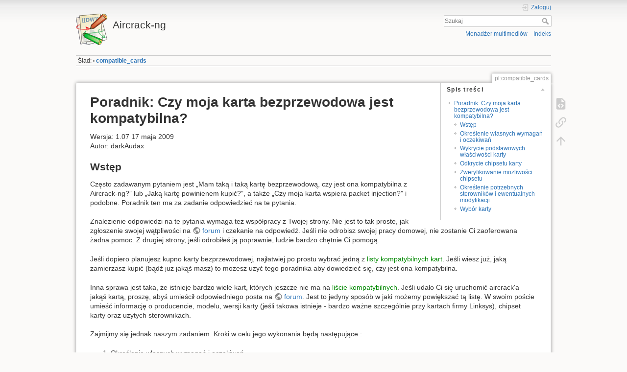

--- FILE ---
content_type: text/html; charset=utf-8
request_url: http://www.aircrack-ng.org/doku.php?id=pl:compatible_cards
body_size: 9351
content:
<!DOCTYPE html>
<html lang="pl" dir="ltr" class="no-js">
<head>
    <meta charset="utf-8" />
    <title>pl:compatible_cards [Aircrack-ng]</title>
    <meta name="generator" content="DokuWiki"/>
<meta name="theme-color" content="#008800"/>
<meta name="robots" content="index,follow"/>
<meta name="keywords" content="pl,compatible_cards"/>
<link rel="search" type="application/opensearchdescription+xml" href="/lib/exe/opensearch.php" title="Aircrack-ng"/>
<link rel="start" href="/"/>
<link rel="contents" href="/doku.php?id=pl:compatible_cards&amp;do=index" title="Indeks"/>
<link rel="manifest" href="/lib/exe/manifest.php" crossorigin="use-credentials"/>
<link rel="alternate" type="application/rss+xml" title="Ostatnie zmiany" href="/feed.php"/>
<link rel="alternate" type="application/rss+xml" title="Obecny katalog" href="/feed.php?mode=list&amp;ns=pl"/>
<link rel="alternate" type="text/html" title="Czysty HTML" href="/doku.php?do=export_xhtml&amp;id=pl:compatible_cards"/>
<link rel="alternate" type="text/plain" title="Znaczniki" href="/doku.php?do=export_raw&amp;id=pl:compatible_cards"/>
<link rel="canonical" href="http://www.aircrack-ng.org/doku.php?id=pl:compatible_cards"/>
<link rel="stylesheet" href="/lib/exe/css.php?t=dokuwiki&amp;tseed=7cb3c5e33841911bd995d513ecde7415"/>
<link rel="alternate" hreflang="en" href="http://www.aircrack-ng.org/doku.php?id=compatible_cards"/>
<link rel="alternate" hreflang="de" href="http://www.aircrack-ng.org/doku.php?id=de:compatible_cards"/>
<link rel="alternate" hreflang="es" href="http://www.aircrack-ng.org/doku.php?id=es:compatible_cards"/>
<link rel="alternate" hreflang="pt-br" href="http://www.aircrack-ng.org/doku.php?id=pt-br:compatible_cards"/>
<link rel="alternate" hreflang="x-default" href="http://www.aircrack-ng.org/doku.php?id=compatible_cards"/>
<script >var NS='pl';var JSINFO = {"plugin_enforcesummary":{"enforce_summary":1,"default_minoredit":0,"enforce_preview":1},"id":"pl:compatible_cards","namespace":"pl","ACT":"show","useHeadingNavigation":0,"useHeadingContent":0};(function(H){H.className=H.className.replace(/\bno-js\b/,'js')})(document.documentElement);</script>
<script src="/lib/exe/jquery.php?tseed=8faf3dc90234d51a499f4f428a0eae43" defer="defer"></script>
<script src="/lib/exe/js.php?t=dokuwiki&amp;tseed=7cb3c5e33841911bd995d513ecde7415&amp;lang=pl" defer="defer"></script>
    <meta name="viewport" content="width=device-width,initial-scale=1" />
    <link rel="shortcut icon" href="/lib/tpl/dokuwiki/images/favicon.ico" />
<link rel="apple-touch-icon" href="/lib/tpl/dokuwiki/images/apple-touch-icon.png" />
    </head>

<body>
    <div id="dokuwiki__site"><div id="dokuwiki__top" class="site dokuwiki mode_show tpl_dokuwiki     ">

        
<!-- ********** HEADER ********** -->
<header id="dokuwiki__header"><div class="pad group">

    
    <div class="headings group">
        <ul class="a11y skip">
            <li><a href="#dokuwiki__content">przejście do zawartości</a></li>
        </ul>

        <h1 class="logo"><a href="/doku.php?id=Main"  accesskey="h" title="Główna [h]"><img src="/lib/tpl/dokuwiki/images/logo.png" width="64" height="64" alt="" /><span>Aircrack-ng</span></a></h1>
            </div>

    <div class="tools group">
        <!-- USER TOOLS -->
                    <div id="dokuwiki__usertools">
                <h3 class="a11y">Narzędzia użytkownika</h3>
                <ul>
                    <li class="action login"><a href="/doku.php?id=pl:compatible_cards&amp;do=login&amp;sectok=" title="Zaloguj" rel="nofollow"><span>Zaloguj</span><svg xmlns="http://www.w3.org/2000/svg" width="24" height="24" viewBox="0 0 24 24"><path d="M10 17.25V14H3v-4h7V6.75L15.25 12 10 17.25M8 2h9a2 2 0 0 1 2 2v16a2 2 0 0 1-2 2H8a2 2 0 0 1-2-2v-4h2v4h9V4H8v4H6V4a2 2 0 0 1 2-2z"/></svg></a></li>                </ul>
            </div>
        
        <!-- SITE TOOLS -->
        <div id="dokuwiki__sitetools">
            <h3 class="a11y">Narzędzia witryny</h3>
            <form action="/doku.php?id=Main" method="get" role="search" class="search doku_form" id="dw__search" accept-charset="utf-8"><input type="hidden" name="do" value="search" /><input type="hidden" name="id" value="pl:compatible_cards" /><div class="no"><input name="q" type="text" class="edit" title="[F]" accesskey="f" placeholder="Szukaj" autocomplete="on" id="qsearch__in" value="" /><button value="1" type="submit" title="Szukaj">Szukaj</button><div id="qsearch__out" class="ajax_qsearch JSpopup"></div></div></form>            <div class="mobileTools">
                <form action="/doku.php" method="get" accept-charset="utf-8"><div class="no"><input type="hidden" name="id" value="pl:compatible_cards" /><select name="do" class="edit quickselect" title="Narzędzia"><option value="">Narzędzia</option><optgroup label="Narzędzia strony"><option value="edit">Pokaż źródło strony</option><option value="backlink">Odnośniki</option></optgroup><optgroup label="Narzędzia witryny"><option value="media">Menadżer multimediów</option><option value="index">Indeks</option></optgroup><optgroup label="Narzędzia użytkownika"><option value="login">Zaloguj</option></optgroup></select><button type="submit">&gt;</button></div></form>            </div>
            <ul>
                <li class="action media"><a href="/doku.php?id=pl:compatible_cards&amp;do=media&amp;ns=pl" title="Menadżer multimediów" rel="nofollow">Menadżer multimediów</a></li><li class="action index"><a href="/doku.php?id=pl:compatible_cards&amp;do=index" title="Indeks [x]" rel="nofollow" accesskey="x">Indeks</a></li>            </ul>
        </div>

    </div>

    <!-- BREADCRUMBS -->
            <div class="breadcrumbs">
                                        <div class="trace"><span class="bchead">Ślad:</span> <span class="bcsep">•</span> <span class="curid"><bdi><a href="/doku.php?id=pl:compatible_cards"  class="breadcrumbs" title="pl:compatible_cards">compatible_cards</a></bdi></span></div>
                    </div>
    
    <hr class="a11y" />
</div></header><!-- /header -->

        <div class="wrapper group">

            
            <!-- ********** CONTENT ********** -->
            <main id="dokuwiki__content"><div class="pad group">
                
                <div class="pageId"><span>pl:compatible_cards</span></div>

                <div class="page group">
                                                            <!-- wikipage start -->
                    <!-- TOC START -->
<div id="dw__toc" class="dw__toc">
<h3 class="toggle">Spis treści</h3>
<div>

<ul class="toc">
<li class="level1"><div class="li"><a href="#poradnikczy_moja_karta_bezprzewodowa_jest_kompatybilna">Poradnik: Czy moja karta bezprzewodowa jest kompatybilna?</a></div>
<ul class="toc">
<li class="level2"><div class="li"><a href="#wstep">Wstęp</a></div></li>
<li class="level2"><div class="li"><a href="#okreslenie_wlasnych_wymagan_i_oczekiwan">Określenie własnych wymagań i oczekiwań</a></div></li>
<li class="level2"><div class="li"><a href="#wykrycie_podstawowych_wlasciwosci_karty">Wykrycie podstawowych właściwości karty</a></div></li>
<li class="level2"><div class="li"><a href="#odkrycie_chipsetu_karty">Odkrycie chipsetu karty</a></div></li>
<li class="level2"><div class="li"><a href="#zweryfikowanie_mozliwosci_chipsetu">Zweryfikowanie możliwości chipsetu</a></div></li>
<li class="level2"><div class="li"><a href="#okreslenie_potrzebnych_sterownikow_i_ewentualnych_modyfikacji">Określenie potrzebnych sterowników i ewentualnych modyfikacji</a></div></li>
<li class="level2"><div class="li"><a href="#wybor_karty">Wybór karty</a></div></li>
</ul></li>
</ul>
</div>
</div>
<!-- TOC END -->

<h1 class="sectionedit1" id="poradnikczy_moja_karta_bezprzewodowa_jest_kompatybilna">Poradnik: Czy moja karta bezprzewodowa jest kompatybilna?</h1>
<div class="level1">

<p>
Wersja: 1.07 17 maja 2009 <br/>

Autor: darkAudax
</p>

</div>

<h2 class="sectionedit2" id="wstep">Wstęp</h2>
<div class="level2">

<p>
Często zadawanym pytaniem jest „Mam taką i taką kartę bezprzewodową, czy jest ona kompatybilna z Aircrack-ng?” lub „Jaką kartę powinienem kupić?”, a także „Czy moja karta wspiera packet injection?” i podobne.  Poradnik ten ma za zadanie odpowiedzieć na te pytania.
</p>

<p>
Znalezienie odpowiedzi na te pytania wymaga też współpracy z Twojej strony.  Nie jest to tak proste, jak zgłoszenie swojej wątpliwości na <a href="http://forum.aircrack-ng.org/" class="urlextern" title="http://forum.aircrack-ng.org/" rel="ugc nofollow">forum</a> i czekanie na odpowiedź.  Jeśli nie odrobisz swojej pracy domowej, nie zostanie Ci zaoferowana żadna pomoc. Z drugiej strony, jeśli odrobiłeś ją poprawnie, ludzie bardzo chętnie Ci pomogą.
</p>

<p>
Jeśli dopiero planujesz kupno karty bezprzewodowej, najłatwiej po prostu wybrać jedną z <a href="/doku.php?id=pl:compatibility_drivers#jaka_karte_najlepiej_jest_kupic" class="wikilink1" title="pl:compatibility_drivers" data-wiki-id="pl:compatibility_drivers">listy kompatybilnych kart</a>.  Jeśli wiesz już, jaką zamierzasz kupić (bądź już jakąś masz) to możesz użyć tego poradnika aby dowiedzieć się, czy jest ona kompatybilna.
</p>

<p>
Inna sprawa jest taka, że istnieje bardzo wiele kart, których jeszcze nie ma na <a href="/doku.php?id=pl:compatibility_drivers#jaka_karte_najlepiej_jest_kupic" class="wikilink1" title="pl:compatibility_drivers" data-wiki-id="pl:compatibility_drivers">liście kompatybilnych</a>.  Jeśli udało Ci się uruchomić aircrack&#039;a jakąś kartą, proszę, abyś umieścił odpowiedniego posta na <a href="http://forum.aircrack-ng.org/" class="urlextern" title="http://forum.aircrack-ng.org/" rel="ugc nofollow">forum</a>.  Jest to jedyny sposób w jaki możemy powiększać tą listę.  W swoim poście umieść informację o producencie, modelu, wersji karty (jeśli takowa istnieje - bardzo ważne szczególnie przy kartach firmy Linksys), chipset karty oraz użytych sterownikach.
</p>

<p>
Zajmijmy się jednak naszym zadaniem. Kroki w celu jego wykonania będą następujące :
</p>
<ol>
<li class="level1"><div class="li"> Określenie własnych wymagań i oczekiwań</div>
</li>
<li class="level1"><div class="li"> Wykrycie podstawowych właściwości karty</div>
</li>
<li class="level1"><div class="li"> Odkrycie chipsetu karty</div>
</li>
<li class="level1"><div class="li"> Zweryfikowanie możliwości chipsetu</div>
</li>
<li class="level1"><div class="li"> Określenie potrzebnych sterowników i ewentualnych modyfikacji</div>
</li>
<li class="level1"><div class="li"> Wybór karty</div>
</li>
</ol>

</div>

<h2 class="sectionedit3" id="okreslenie_wlasnych_wymagan_i_oczekiwan">Określenie własnych wymagań i oczekiwań</h2>
<div class="level2">

<p>
Na początku musisz zdecydować, czy chcesz tylko zbierać pakiety, czy chcesz mieć także możliwość ich wstrzykiwania.  Ważne jest, aby zdawać sobie sprawę, że Windows aktualnie potrafi tylko zbierać pakiety, które już są w sieci.  Nie jest on w stanie ich w jakikolwiek sposób wstrzykiwać.  Jest to jednym z podstawowych ograniczeń.  O wiele mniej kart jest także kompatybilnych z tym systemem.
</p>

<p>
W zależności od karty i jej chipsetu, Linux umożliwia zarówno zbieranie pakietów, jak też ich wstrzykiwanie.
</p>

<p>
Powinieneś teraz już wiedzieć :
</p>
<ul>
<li class="level1"><div class="li"> którego systemu operacyjnego zamierzasz używać</div>
</li>
<li class="level1"><div class="li"> jaki typ sprzętu jest dla Ciebie wygodniejszy (PCI, PCMCIA, USB, itp.)</div>
</li>
<li class="level1"><div class="li"> których możliwości potrzebujesz (nasłuchiwanie, wstrzykiwanie)</div>
</li>
</ul>

<p>
Rzeczy te będą wyznacznikami w dalszej części poradnika.
</p>

</div>

<h2 class="sectionedit4" id="wykrycie_podstawowych_wlasciwosci_karty">Wykrycie podstawowych właściwości karty</h2>
<div class="level2">

<p>
Z kartą bezprzewodową zawsze związanych jest dwóch producentów. Jeden z nich zajmuje się produkcją faktycznej karty. Przykładami takich producentów są takie firmy, jak na przykład Netgear, Ubiquiti, Linksys czy D-Link. Poza tymi istnieje oczywiście wiele innych.
</p>

<p>
Drugim producentem jest ten, który zajmuje się produkcją chipsetu znajdującego się wewnątrz karty. Jest to - jeśli chodzi o karty bezprzewodowe - ważniejszy z producentów. Niestety, czasami bardzo trudno do niego dojść. Dzieje się tak dlatego, że producenci kart nie zawsze chcą ujawniać, czego używają wewnątrz swoich produktów. Dla naszych celów jednak, poznanie producenta chipsetu jest najważniejsze, jako że daje nam możliwość dowiedzenia się, na jakich systemach operacyjnych chipset ten jest najlepiej wspierany, jakich sterowników potrzebuje i jakie ewentualne ograniczenia związane są z jego używaniem.
</p>

<p>
Bardzo ważnym jest uświadomienie sobie różnicy między tymi dwoma producentami.  Sama informacja dotycząca producenta i modelu naszej karty nie jest wystarczająca, aby iść dalej.  Czego naprawdę musimy się dowiedzieć to producent chipsetu (i jego model).  Następny krok opisuje, jak dowiedzieć się, jaki chipset znajduje się w środku Twojej karty.
</p>

</div>

<h2 class="sectionedit5" id="odkrycie_chipsetu_karty">Odkrycie chipsetu karty</h2>
<div class="level2">

<p>
Jest to najtrudniejsza część poradnika.  Powiem z miejsca, że - aby osiągnąć sukces - tutaj musisz się naprawdę postarać.  Jeśli Twoja karta znajduje się na <a href="/doku.php?id=pl:compatibility_drivers#jaka_karte_najlepiej_jest_kupic" class="wikilink1" title="pl:compatibility_drivers" data-wiki-id="pl:compatibility_drivers">liście kompatybilnych kart</a>, to już wszystko wiesz i tą sekcję możesz pominąć.
</p>

<p>
Jeśli jednak tak nie jest, musisz dojść do tego, jaki chipset znajduje się w Twojej karcie. Można to osiągnąć na kilka różnych sposobów :
</p>
<ul>
<li class="level1"><div class="li">Przeszukaj Internet wpisując w wyszukiwarkach „&lt;model karty&gt; chipset” lub „&lt;model karty&gt; linux”. Całkiem często w ten sposób można znaleźć informacje na temat chipsetu, którego używa karta wraz z doświadczeniami innych ludzi.  Jest to najłatwiejszy i z reguły najbardziej efektywny sposób szukania chipsetu karty.  Sprawdź jednak parę wyników wyszukiwania aby upewnić się, że są one spójne.</div>
</li>
<li class="level1"><div class="li">Przeszukaj <a href="http://forum.aircrack-ng.org/" class="urlextern" title="http://forum.aircrack-ng.org/" rel="ugc nofollow">forum</a></div>
</li>
<li class="level1"><div class="li">Możesz także zerknąć na nazwy sterowników w Windowsie, czasami zawierają one producenta i model chipsetu.</div>
</li>
<li class="level1"><div class="li">Sprawdź stronę producenta karty. Niektórzy zamieszczają informację na temat chipsetu danej karty.</div>
</li>
<li class="level1"><div class="li">Na niektórych kartach PCI chipset jest fizycznie widoczny.  Poszukaj producenta takiego jak Atheros, Texas Instruments, bądź innych. Czasami na chipsecie widoczny jest też jego model.</div>
</li>
<li class="level1"><div class="li"> Wszystkie urządzenia bezprzewodowe sprzedawane w Stanach Zjednoczonych muszą być zatwierdzone przez FCC.  Te same urządzenia są z reguły sprzedawane na całym świecie. Jeśli zostały one zatwierdzone, to muszą mieć na swojej płycie numer identyfikacyjny FCC. Jeśli masz ten numer, możesz po prostu użyć <a href="https://gullfoss2.fcc.gov/prod/oet/cf/eas/reports/GenericSearch.cfm" class="urlextern" title="https://gullfoss2.fcc.gov/prod/oet/cf/eas/reports/GenericSearch.cfm" rel="ugc nofollow">wyszukiwarki FCC ID</a> aby znaleźć szczegółowe informacje o urządzeniu. Wyszukiwanie to zwróci Ci producenta, model karty oraz bardzo często producenta i model chipsetu.</div>
</li>
</ul>

<p>
Oto lista innych źródeł, które mogą być pomocne w określaniu chipsetu Twojej karty :
</p>
<ul>
<li class="level1"><div class="li"> <a href="http://madwifi-project.org/wiki/Compatibility" class="urlextern" title="http://madwifi-project.org/wiki/Compatibility" rel="ugc nofollow">Lista kompatybilności sterownika madwifi</a></div>
</li>
<li class="level1"><div class="li"> <a href="http://linux-wless.passys.nl/" class="urlextern" title="http://linux-wless.passys.nl/" rel="ugc nofollow">Katalog chipsetów kart bezprzewodowych</a> - jedna z najlepszych stron z takimi informacjami</div>
</li>
<li class="level1"><div class="li"> <a href="http://atheros.rapla.net/" class="urlextern" title="http://atheros.rapla.net/" rel="ugc nofollow">Lista kart opartych na chipsetach 802.11a/b/g Atherosa</a></div>
</li>
<li class="level1"><div class="li"> <a href="http://www.linux-wlan.org/docs/wlan_adapters.html.gz" class="urlextern" title="http://www.linux-wlan.org/docs/wlan_adapters.html.gz" rel="ugc nofollow">Katalog chipsetów adapterów WLAN</a> nieaktualizowane, jednak ciągle całkiem przydatne</div>
</li>
<li class="level1"><div class="li"> <a href="http://customerproducts.atheros.com/customerproducts/default.asp" class="urlextern" title="http://customerproducts.atheros.com/customerproducts/default.asp" rel="ugc nofollow">Wyszukiwarka produktów Atheros</a></div>
</li>
<li class="level1"><div class="li"> <a href="http://www.seattlewireless.net/index.cgi/HardwareComparison" class="urlextern" title="http://www.seattlewireless.net/index.cgi/HardwareComparison" rel="ugc nofollow">Porównanie sprzętu</a> z dużą ilością szczegółów.</div>
</li>
<li class="level1"><div class="li"> <a href="http://wiki.uni-konstanz.de/wiki/bin/view/Wireless/ListeChipsatz" class="urlextern" title="http://wiki.uni-konstanz.de/wiki/bin/view/Wireless/ListeChipsatz" rel="ugc nofollow">Przegląd</a> i szczegółowe informacje na temat adapterów bezprzewodowych.</div>
</li>
<li class="level1"><div class="li"> <a href="http://www.qbik.ch/usb/devices/search.php" class="urlextern" title="http://www.qbik.ch/usb/devices/search.php" rel="ugc nofollow">Wyszukiwarka USB product ID</a> Jeśli masz urządzenie USB, zdobądź jego identyfikator (device ID) przez komendę lsusb na Linuksie, a następnie wyszukaj je poprzez identyfikator produktu (product ID). Jest to pierwsza połowa identyfikatora urządzenia. Przykładowym jest 0bda:8187. Użyj „0bda” w wyszukiwarce i później poszukaj „8187” w zwróconych przez nią wynikach.</div>
</li>
</ul>

<p>
Producenci kart bezprzewodowych często wprowadzają jeszcze większe zamieszanie przez to, że na ten sam model karty przypadają różne chipsety. W takich właśnie sytuacjach będziesz miał do czynienia z „wersją karty”. D-Link bardzo często używa takich pojęć.  Najpierw dowiedz się, czy Twoja karta też ma parę różnych wersji - z reguły można ją znaleźć na samej obudowie karty albo obok numeru seryjnego bądź adresu MAC.  Przykład karty z różnymi wersjami znaleźć można <a href="http://www.dlink.com/products/support.asp?pid=11&amp;sec=0#drivers" class="urlextern" title="http://www.dlink.com/products/support.asp?pid=11&amp;sec=0#drivers" rel="ugc nofollow">na jednej ze stron D-Linka</a>.
</p>

<p>
Tak więc gdy określasz chipset który znajduje się w Twojej karcie bezprzewodowej, zwróć uwagę na jej wersję. Na przykład jeśli szukasz informacji w Internecie, zamiast „DWL-G650 chipset” zastosuj zapytanie „DWL-G650 C1 chipset”. Wersja karty z reguły odgrywa bardzo ważną rolę.
</p>

<p>
Jeśli używasz Linuksa, jest parę sposobów dzięki którym możesz się dowiedzieć, jakiego chipsetu używa Twoja karta :
</p>
<ul>
<li class="level1"><div class="li"> komenda „dmesg” całkiem często posiada dużo informacji na temat wykrytej karty i jej chipsetu,</div>
</li>
<li class="level1"><div class="li"> jeśli Twoja karta używa magistrali ISA, to z reguły nie będziesz w stanie się niczego dowiedzieć</div>
</li>
<li class="level1"><div class="li"> jeśli Twoja karta używa magistrali PCI, będziesz musiał użyć komendy „lspci -nn” aby uzyskać ciągi identyfikujące urządzenia. W paru przypadkach, na przykład kart opartych na chipsetach Broadcom, wystarcza to do zidentyfikowania chipsetu.  Parametr „-nn” powinien spowodować, że wyświetlone zostaną identyfikatory PCI ID.  Przykładowy PCI ID dla karty opartej na chipsecie Atheros to „168c:0013”.  Gdy już go posiadasz, w Internecie istnieje wiele stron dzięki którym możesz do niego dopasować chipset.  Dwie z tych stron to <a href="http://pciids.sourceforge.net/" class="urlextern" title="http://pciids.sourceforge.net/" rel="ugc nofollow">http://pciids.sourceforge.net/</a> oraz <a href="http://www.pcidatabase.com/" class="urlextern" title="http://www.pcidatabase.com/" rel="ugc nofollow">http://www.pcidatabase.com/</a>.  Możesz znaleźć inne używając zapytania „PCI ID” w wyszukiwarkach.  Komenda ta wyświetla także wymagane moduły kernela i moduły znajdujące się w użyciu - mogą one być także całkiem pomocne przy określaniu chipsetu.</div>
</li>
<li class="level1"><div class="li"> jeśli Twoja karta używa interfejsu USB, analogicznym narzędziem do powyższego jest „lsusb”. Czasami może on niestety nie działać, na przykład gdy nie jest zamontowany usbfs - w tym przypadku w celu pozyskania ciągów identyfikujących urządzenie użyj komendy „dmesg”.</div>
</li>
<li class="level1"><div class="li"> jeśli Twoja karta używa interfejsu Cardbus (32-bitowy PCMCIA), a Ty masz zainstalowany stosunkowo nowy kernel (2.4.X lub nowszy) z obsługą podsystemu PCMCIA, możesz użyć komendy „lspci -nn” w celu wyświetlenia ciągów identyfikujących. Jeśli jednak używasz starszego kernela, musisz użyć komendy „cardctl ident” aby wyświetlić ciągi.</div>
</li>
<li class="level1"><div class="li"> jeśli Twoja karta jest prawdziwą 16-bitową PCMCIA, a Ty używasz kernela nowszego niż 2.6.14, w celu wyświetlenia ciągów identyfikujących możesz użyć komendy „pccardctl ident”. Jeśli używasz starszego kernela, to samo możesz osiągnąć używając komendy „cardctl ident”. Miej na uwadze, że cardmgr wypisuje pewne ciągi identyfikujące do logów, jednak różnią się one od faktycznych ciągów identyfikujących dane urządzenie.</div>
</li>
<li class="level1"><div class="li"> komenda „lsmod” wypisuje wszystkie moduły aktualnie załadowane w systemie.  Jeśli Twoja karta została automatycznie wykryta, możesz działać wstecz i dowiedzieć się, jaki chipset zawiera karta na podstawie używanych modułów.</div>
</li>
</ul>

<p>
Nawet jeśli używasz Windowsa, możesz załadować Linuxa używając dystrybucji „live” i używając technik opisanych powyżej.
</p>

<p>
W środowisku Windowsowym, możesz użyć programu typu <a href="http://www.hwinfo.com/" class="urlextern" title="http://www.hwinfo.com/" rel="ugc nofollow">HWiNFO</a> aby pozyskać informacje o chipsecie.
</p>

<p>
Jeśli nie jesteś w stanie określić, jaki chipset zawiera Twoja karta, to nie masz szczęścia.  Twoim jedynym wyjściem jest kupno karty kompatybilnej, bądź zbadanie i zidentyfikowanie karty która spełnia Twoje wymagania i zakupienie jej.
</p>

<p>
Gdy znasz już chipset, przejdź do następnego kroku.
</p>

</div>

<h2 class="sectionedit6" id="zweryfikowanie_mozliwosci_chipsetu">Zweryfikowanie możliwości chipsetu</h2>
<div class="level2">

<p>
Używając <a href="/doku.php?id=pl:compatibility_drivers#lista_kompatybilnych_kart" class="wikilink1" title="pl:compatibility_drivers" data-wiki-id="pl:compatibility_drivers">sekcji kompatybilności</a> dowiedz się, jakie możliwości daje Ci dany chipset na Twoim systemie operacyjnym.
</p>

<p>
Jeśli wszystko pasuje do Twoich wymagań, to świetnie. Jeśli nie, rozważ użycie innego systemu operacyjnego bądź karty bezprzewodowej.
</p>

<p>
Jeśli Twoim głównym systemem operacyjnym jest Windows, a podobają Ci się możliwości oferowane przez Linuksa, rozważ użycie dystrybucji „live”. W ten sposób będziesz w stanie mieć to, co najlepsze.
</p>

<p>
Przejdź do następnego kroku mającego na celu określenie potrzebnych sterowników i łatek.
</p>

</div>

<h2 class="sectionedit7" id="okreslenie_potrzebnych_sterownikow_i_ewentualnych_modyfikacji">Określenie potrzebnych sterowników i ewentualnych modyfikacji</h2>
<div class="level2">

<p>
Używając <a href="/doku.php?id=pl:compatibility_drivers#okreslenie_sterownika" class="wikilink1" title="pl:compatibility_drivers" data-wiki-id="pl:compatibility_drivers">sekcji sterowników</a> możesz teraz określić sterowniki potrzebne do obsługi Twojego chipsetu na wybranym przez Ciebie systemie operacyjnym. Strona ta zawiera odnośniki do wszelkich potrzebnych zasobów internetowych.
</p>

<p>
Na Linuksie z reguły potrzebne będzie „załatanie” sterowników w celu pozyskania zaawansowanych możliwości, takich jak packet injection i tryb monitorowania. Większość łatek można znaleźć <a href="http://patches.aircrack-ng.org/" class="urlextern" title="http://patches.aircrack-ng.org/" rel="ugc nofollow">tutaj</a>.  Pamiętaj, że będziesz potrzebować nagłówków jądra, podstawowych narzędzi developerskich oraz w paru przypadkach źródeł jądra.
</p>

<p>
Ten poradnik nie opisuje, jak ewentualnie załatać sterowniki tego potrzebujące na Twoim systemie.
</p>

<p>
Jeśli nie masz umiejętności bądź doświadczenia potrzebnego do załatania swojego systemu, rozważ użycie dystrybucji „live” takiej, jak <a href="http://www.remote-exploit.org/backtrack.html" class="urlextern" title="http://www.remote-exploit.org/backtrack.html" rel="ugc nofollow">BackTrack</a>, która posiada już wszystkie załatane sterowniki.
</p>

</div>

<h2 class="sectionedit8" id="wybor_karty">Wybór karty</h2>
<div class="level2">

<p>
Jeśli wiesz, których cech chipsetu potrzebujesz, możesz użyć <a href="/doku.php?id=pl:compatibility_drivers#jaka_karte_najlepiej_jest_kupic" class="wikilink1" title="pl:compatibility_drivers" data-wiki-id="pl:compatibility_drivers">listy kompatybilnych kart</a> aby znaleźć kartę, która używa właśnie tego chipsetu.
</p>

<p>
Na liście tej możesz też znaleźć informacje, które pozwolą Ci na określenie, czy karta, którą masz na oku, będzie umożliwiała przeprowadzenie takich operacji, których potrzebujesz.
</p>

</div>
                    <!-- wikipage stop -->
                                    </div>

                <div class="docInfo"><bdi>pl/compatible_cards.txt</bdi> · ostatnio zmienione: <time datetime="2009-08-21T08:42:20+0200">2009/08/21 08:42</time> przez <bdi>xavery</bdi></div>

                
                <hr class="a11y" />
            </div></main><!-- /content -->

            <!-- PAGE ACTIONS -->
            <nav id="dokuwiki__pagetools" aria-labelledby="dokuwiki__pagetools__heading">
                <h3 class="a11y" id="dokuwiki__pagetools__heading">Narzędzia strony</h3>
                <div class="tools">
                    <ul>
                        <li class="source"><a href="/doku.php?id=pl:compatible_cards&amp;do=edit" title="Pokaż źródło strony [v]" rel="nofollow" accesskey="v"><span>Pokaż źródło strony</span><svg xmlns="http://www.w3.org/2000/svg" width="24" height="24" viewBox="0 0 24 24"><path d="M13 9h5.5L13 3.5V9M6 2h8l6 6v12a2 2 0 0 1-2 2H6a2 2 0 0 1-2-2V4c0-1.11.89-2 2-2m.12 13.5l3.74 3.74 1.42-1.41-2.33-2.33 2.33-2.33-1.42-1.41-3.74 3.74m11.16 0l-3.74-3.74-1.42 1.41 2.33 2.33-2.33 2.33 1.42 1.41 3.74-3.74z"/></svg></a></li><li class="backlink"><a href="/doku.php?id=pl:compatible_cards&amp;do=backlink" title="Odnośniki" rel="nofollow"><span>Odnośniki</span><svg xmlns="http://www.w3.org/2000/svg" width="24" height="24" viewBox="0 0 24 24"><path d="M10.59 13.41c.41.39.41 1.03 0 1.42-.39.39-1.03.39-1.42 0a5.003 5.003 0 0 1 0-7.07l3.54-3.54a5.003 5.003 0 0 1 7.07 0 5.003 5.003 0 0 1 0 7.07l-1.49 1.49c.01-.82-.12-1.64-.4-2.42l.47-.48a2.982 2.982 0 0 0 0-4.24 2.982 2.982 0 0 0-4.24 0l-3.53 3.53a2.982 2.982 0 0 0 0 4.24m2.82-4.24c.39-.39 1.03-.39 1.42 0a5.003 5.003 0 0 1 0 7.07l-3.54 3.54a5.003 5.003 0 0 1-7.07 0 5.003 5.003 0 0 1 0-7.07l1.49-1.49c-.01.82.12 1.64.4 2.43l-.47.47a2.982 2.982 0 0 0 0 4.24 2.982 2.982 0 0 0 4.24 0l3.53-3.53a2.982 2.982 0 0 0 0-4.24.973.973 0 0 1 0-1.42z"/></svg></a></li><li class="top"><a href="#dokuwiki__top" title="Do góry [t]" rel="nofollow" accesskey="t"><span>Do góry</span><svg xmlns="http://www.w3.org/2000/svg" width="24" height="24" viewBox="0 0 24 24"><path d="M13 20h-2V8l-5.5 5.5-1.42-1.42L12 4.16l7.92 7.92-1.42 1.42L13 8v12z"/></svg></a></li>                    </ul>
                </div>
            </nav>
        </div><!-- /wrapper -->

        
<!-- ********** FOOTER ********** -->
<footer id="dokuwiki__footer"><div class="pad">
    <div class="license">Wszystkie treści w tym wiki, którym nie przyporządkowano licencji, podlegają licencji: <bdi><a href="https://creativecommons.org/licenses/by-nc-sa/4.0/deed.en" rel="license" class="urlextern">CC Attribution-Noncommercial-Share Alike 4.0 International</a></bdi></div>
    <div class="buttons">
        <a href="https://creativecommons.org/licenses/by-nc-sa/4.0/deed.en" rel="license"><img src="/lib/images/license/button/cc-by-nc-sa.png" alt="CC Attribution-Noncommercial-Share Alike 4.0 International" /></a>        <a href="https://www.dokuwiki.org/donate" title="Donate" ><img
            src="/lib/tpl/dokuwiki/images/button-donate.gif" width="80" height="15" alt="Donate" /></a>
        <a href="https://php.net" title="Powered by PHP" ><img
            src="/lib/tpl/dokuwiki/images/button-php.gif" width="80" height="15" alt="Powered by PHP" /></a>
        <a href="//validator.w3.org/check/referer" title="Valid HTML5" ><img
            src="/lib/tpl/dokuwiki/images/button-html5.png" width="80" height="15" alt="Valid HTML5" /></a>
        <a href="//jigsaw.w3.org/css-validator/check/referer?profile=css3" title="Valid CSS" ><img
            src="/lib/tpl/dokuwiki/images/button-css.png" width="80" height="15" alt="Valid CSS" /></a>
        <a href="https://dokuwiki.org/" title="Driven by DokuWiki" ><img
            src="/lib/tpl/dokuwiki/images/button-dw.png" width="80" height="15"
            alt="Driven by DokuWiki" /></a>
    </div>

    </div></footer><!-- /footer -->
    </div></div><!-- /site -->

    <div class="no"><img src="/lib/exe/taskrunner.php?id=pl%3Acompatible_cards&amp;1769099003" width="2" height="1" alt="" /></div>
    <div id="screen__mode" class="no"></div></body>
</html>
